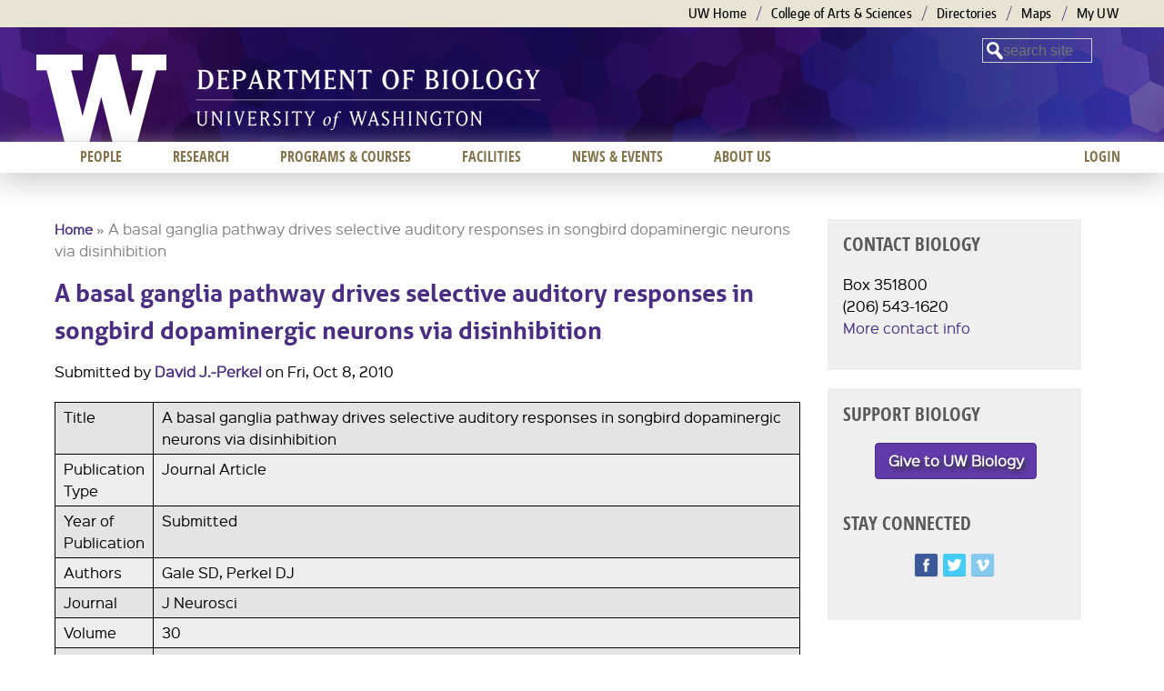

--- FILE ---
content_type: text/html; charset=utf-8
request_url: https://www.biology.washington.edu/pubs/basal-ganglia-pathway-drives-selective-auditory-responses-songbird-dopaminergic-neurons-disinhi
body_size: 10511
content:
<!DOCTYPE html>
<!--[if IEMobile 7]><html class="iem7"  lang="en" dir="ltr"><![endif]-->
<!--[if lte IE 6]><html class="lt-ie9 lt-ie8 lt-ie7"  lang="en" dir="ltr"><![endif]-->
<!--[if (IE 7)&(!IEMobile)]><html class="lt-ie9 lt-ie8"  lang="en" dir="ltr"><![endif]-->
<!--[if IE 8]><html class="lt-ie9"  lang="en" dir="ltr"><![endif]-->
<!--[if (gte IE 9)|(gt IEMobile 7)]><!--><html  lang="en" dir="ltr" prefix="content: http://purl.org/rss/1.0/modules/content/ dc: http://purl.org/dc/terms/ foaf: http://xmlns.com/foaf/0.1/ og: http://ogp.me/ns# rdfs: http://www.w3.org/2000/01/rdf-schema# sioc: http://rdfs.org/sioc/ns# sioct: http://rdfs.org/sioc/types# skos: http://www.w3.org/2004/02/skos/core# xsd: http://www.w3.org/2001/XMLSchema#"><!--<![endif]-->

<head>
  <meta charset="utf-8" />
<meta name="Generator" content="Drupal 7 (http://drupal.org)" />
<link rel="canonical" href="/pubs/basal-ganglia-pathway-drives-selective-auditory-responses-songbird-dopaminergic-neurons-disinhi" />
<link rel="shortlink" href="/node/28995" />
<link rel="shortcut icon" href="https://www.biology.washington.edu/sites/all/themes/uwbio_na_zen_boundless/favicon.ico" type="image/vnd.microsoft.icon" />
  <title>A basal ganglia pathway drives selective auditory responses in songbird dopaminergic neurons via disinhibition | UW Biology</title>

      <meta name="MobileOptimized" content="width">
    <meta name="HandheldFriendly" content="true">
    <meta name="viewport" content="width=device-width">
    <!--[if IEMobile]><meta http-equiv="cleartype" content="on"><![endif]-->

  <link type="text/css" rel="stylesheet" href="https://www.biology.washington.edu/sites/default/files/css/css_kShW4RPmRstZ3SpIC-ZvVGNFVAi0WEMuCnI0ZkYIaFw.css" media="all" />
<link type="text/css" rel="stylesheet" href="https://www.biology.washington.edu/sites/default/files/css/css_YJo600u5DslEXHHEBzo7Whs7zYvH8oZK7MuO9r6-Ktg.css" media="screen" />
<link type="text/css" rel="stylesheet" href="https://www.biology.washington.edu/sites/default/files/css/css_hxeG62OPO__Q_FAR2KKFpnZtQdPMTb8zEiNvIp3iwTs.css" media="all" />
<link type="text/css" rel="stylesheet" href="https://www.biology.washington.edu/sites/default/files/css/css_Z-wfSxSUsp16GB9XkbE_mLmpt2BC5txkSQncg0cqKp0.css" media="all" />
<link type="text/css" rel="stylesheet" href="https://www.biology.washington.edu/sites/default/files/css/css_W3G5aDKkah83zmIW1a_qlS5wQID2H-C67Be-pvwdA2o.css" media="all" />
<style>.background-layer{background-image:url('https://www.biology.washington.edu/sites/default/files/mobile_770x85_BIO_WebHeaderBG.png') !important;}@media all and (min-width:768px){.background-layer{background-image:url('https://www.biology.washington.edu/sites/default/files/2000x165_BIO_WebHeaderBG_V2.png') !important;}}.lt-ie9 .background-layer{background-image:url('https://www.biology.washington.edu/sites/default/files/2000x165_BIO_WebHeaderBG_V2.png') !important;}
</style>
  <script src="https://www.biology.washington.edu/sites/default/files/js/js_pE_G3pL67BJ6ouIZodwNLbqSTvrz0Xm-CqlVlYnePk0.js"></script>
<script src="https://www.biology.washington.edu/sites/default/files/js/js_onbE0n0cQY6KTDQtHO_E27UBymFC-RuqypZZ6Zxez-o.js"></script>
<script src="https://www.biology.washington.edu/sites/default/files/js/js_gHk2gWJ_Qw_jU2qRiUmSl7d8oly1Cx7lQFrqcp3RXcI.js"></script>
<script src="https://www.biology.washington.edu/sites/default/files/js/js_m44eqqeqPHLg397NCs8AyI0111PMwB_nXtn9y8sbwOY.js"></script>
<script src="https://www.googletagmanager.com/gtag/js?id=UA-86288998-1"></script>
<script>window.dataLayer = window.dataLayer || [];function gtag(){dataLayer.push(arguments)};gtag("js", new Date());gtag("set", "developer_id.dMDhkMT", true);gtag("config", "UA-86288998-1", {"groups":"default","anonymize_ip":true});</script>
<script src="https://www.biology.washington.edu/sites/default/files/js/js_-oEDdwe4XpUqUj4W0KJs96ENaXIrGvjBvIP-WYYBi54.js"></script>
<script src="https://www.biology.washington.edu/sites/default/files/js/js_1Cju-Q7mlTXyw45lAvDg51vS3FYZxt6hw1mIj2aGpBs.js"></script>
<script>jQuery.extend(Drupal.settings, {"basePath":"\/","pathPrefix":"","setHasJsCookie":0,"ajaxPageState":{"theme":"uwbio_na_zen_boundless","theme_token":"QtTozZ8fHeAGp5UamdMXqMdT4xlZLTesOnHLmUFRCtk","js":{"0":1,"misc\/jquery.js":1,"misc\/jquery-extend-3.4.0.js":1,"misc\/jquery-html-prefilter-3.5.0-backport.js":1,"misc\/jquery.once.js":1,"misc\/drupal.js":1,"sites\/all\/modules\/tipsy\/javascripts\/jquery.tipsy.js":1,"sites\/all\/modules\/tipsy\/javascripts\/tipsy.js":1,"misc\/form-single-submit.js":1,"sites\/all\/modules\/entityreference\/js\/entityreference.js":1,"sites\/all\/modules\/iframe\/iframe.js":1,"sites\/all\/modules\/custom_search\/js\/custom_search.js":1,"sites\/all\/modules\/google_analytics\/googleanalytics.js":1,"https:\/\/www.googletagmanager.com\/gtag\/js?id=UA-86288998-1":1,"1":1,"sites\/all\/modules\/extlink\/js\/extlink.js":1,"sites\/all\/themes\/uwbio_na_zen_boundless\/js\/script.js":1,"sites\/all\/themes\/uwbio_na_zen_boundless\/js\/ExpandingSearchBar\/js\/classie.js":1,"sites\/all\/themes\/uwbio_na_zen_boundless\/js\/ExpandingSearchBar\/js\/modernizr.custom.js":1,"sites\/all\/themes\/uwbio_na_zen_boundless\/js\/ExpandingSearchBar\/js\/uisearch.js":1},"css":{"modules\/system\/system.base.css":1,"modules\/system\/system.menus.css":1,"modules\/system\/system.messages.css":1,"modules\/system\/system.theme.css":1,"sites\/all\/modules\/tipsy\/stylesheets\/tipsy.css":1,"sites\/all\/modules\/calendar\/css\/calendar_multiday.css":1,"modules\/comment\/comment.css":1,"sites\/all\/modules\/date\/date_repeat_field\/date_repeat_field.css":1,"modules\/field\/theme\/field.css":1,"modules\/node\/node.css":1,"modules\/search\/search.css":1,"modules\/user\/user.css":1,"sites\/all\/modules\/extlink\/css\/extlink.css":1,"sites\/all\/modules\/views\/css\/views.css":1,"sites\/all\/modules\/ckeditor\/css\/ckeditor.css":1,"sites\/all\/modules\/media\/modules\/media_wysiwyg\/css\/media_wysiwyg.base.css":1,"sites\/all\/modules\/ctools\/css\/ctools.css":1,"sites\/all\/modules\/biblio\/biblio.css":1,"sites\/all\/modules\/custom_search\/custom_search.css":1,"sites\/all\/modules\/dismiss\/css\/dismiss.base.css":1,"sites\/all\/libraries\/superfish\/css\/superfish.css":1,"sites\/all\/themes\/uwbio_na_zen_boundless\/system.menus.css":1,"sites\/all\/themes\/uwbio_na_zen_boundless\/css\/normalize.css":1,"sites\/all\/themes\/uwbio_na_zen_boundless\/css\/wireframes.css":1,"sites\/all\/themes\/uwbio_na_zen_boundless\/css\/layouts\/responsive-sidebars.css":1,"sites\/all\/themes\/uwbio_na_zen_boundless\/css\/tabs.css":1,"sites\/all\/themes\/uwbio_na_zen_boundless\/css\/pages.css":1,"sites\/all\/themes\/uwbio_na_zen_boundless\/css\/blocks.css":1,"sites\/all\/themes\/uwbio_na_zen_boundless\/css\/navigation.css":1,"sites\/all\/themes\/uwbio_na_zen_boundless\/css\/views-styles.css":1,"sites\/all\/themes\/uwbio_na_zen_boundless\/css\/nodes.css":1,"sites\/all\/themes\/uwbio_na_zen_boundless\/css\/comments.css":1,"sites\/all\/themes\/uwbio_na_zen_boundless\/css\/forms.css":1,"sites\/all\/themes\/uwbio_na_zen_boundless\/css\/fields.css":1,"sites\/all\/themes\/uwbio_na_zen_boundless\/css\/boundless-header.css":1,"sites\/all\/themes\/uwbio_na_zen_boundless\/css\/ExpandingSearchBar\/css\/component.css":1,"sites\/all\/themes\/uwbio_na_zen_boundless\/css\/ExpandingSearchBar\/css\/default.css":1,"sites\/all\/themes\/uwbio_na_zen_boundless\/css\/print.css":1,"0":1}},"jcarousel":{"ajaxPath":"\/jcarousel\/ajax\/views"},"custom_search":{"form_target":"_self","solr":0},"tipsy":{"drupal_forms":{"forms":1,"options":{"fade":0,"gravity":"autoWE","delayIn":"0","delayOut":"0","trigger":"focus","opacity":"0.8","offset":"0"}},"custom_selectors":[{"selector":"a img","options":{"fade":1,"gravity":"w","trigger":"hover","delayIn":"0","delayOut":"0","opacity":"0.8","offset":"0","html":0,"tooltip_content":{"source":"attribute","selector":"alt"}}}]},"dismiss":{"fadeout":"4000"},"googleanalytics":{"account":["UA-86288998-1"],"trackOutbound":1,"trackMailto":1,"trackDownload":1,"trackDownloadExtensions":"7z|aac|arc|arj|asf|asx|avi|bin|csv|doc(x|m)?|dot(x|m)?|exe|flv|gif|gz|gzip|hqx|jar|jpe?g|js|mp(2|3|4|e?g)|mov(ie)?|msi|msp|pdf|phps|png|ppt(x|m)?|pot(x|m)?|pps(x|m)?|ppam|sld(x|m)?|thmx|qtm?|ra(m|r)?|sea|sit|tar|tgz|torrent|txt|wav|wma|wmv|wpd|xls(x|m|b)?|xlt(x|m)|xlam|xml|z|zip"},"urlIsAjaxTrusted":{"\/pubs\/basal-ganglia-pathway-drives-selective-auditory-responses-songbird-dopaminergic-neurons-disinhi":true},"extlink":{"extTarget":0,"extClass":"ext","extLabel":"(link is external)","extImgClass":0,"extIconPlacement":"append","extSubdomains":1,"extExclude":"","extInclude":"","extCssExclude":"","extCssExplicit":"","extAlert":0,"extAlertText":"This link will take you to an external web site.","mailtoClass":"mailto","mailtoLabel":"(link sends e-mail)","extUseFontAwesome":false}});</script>
      <!--[if lt IE 9]>
    <script src="/sites/all/themes/zen/js/html5-respond.js"></script>
    <![endif]-->
  </head>
<body class="html not-front not-logged-in one-sidebar sidebar-second page-node page-node- page-node-28995 node-type-biblio section-pubs" >
      <p id="skip-link">
      <a href="#main-menu" class="element-invisible element-focusable">Jump to navigation</a>
    </p>
      
<div id="page-wrapper"  class="background-layer"  >

  <header id="header" role="banner">

    <section id="uwb-links">
      <div class="uwb-container">
        <h2 class="element-invisible">University of Washington Links</h2>
        <ul class="menu">
          <li class="first"><a href="http://www.washington.edu" title="University of Washington Home">UW Home</a></li>
          <li><a href="http://www.artsci.washington.edu" title="UW College of Arts and Sciences">College of Arts &amp; Sciences</a></li>
                     <li><a href="http://www.washington.edu/home/directories.html" title="UW Directories">Directories</a></li>
           <li><a href="http://www.washington.edu/maps" title="UW Maps">Maps</a></li>
           <li class="last"><a href="http://myuw.washington.edu" title="My UW">My UW</a></li>
        </ul>
      </div><!-- end #uwb-container -->
    </section>

    <div id="header-inner">
    <div id="uwb-main">

    <div class="uni-w">
       <a id="wlogoLink" class="sprites-w-white" href="http://www.washington.edu/">University of Washington</a>
    </div>

          <a href="/" title="Home" rel="home" id="logo"><img src="https://www.biology.washington.edu/sites/default/files/Department%20of%20Biology_white384x70.png" alt="UW Biology" /></a>
    
          <hgroup id="name-and-slogan" class="element-invisible">
                  <h1 id="site-name" class="element-invisible">
            <a href="/" title="Home" rel="home"><span>UW Biology</span></a>
          </h1>
        
              </hgroup><!-- /#name-and-slogan -->
    
    
    </div><!--end #uwb-main-->

          <div class="pullb">
        <a id="menu-pull" href="#menu-pull" role="button" title="Show menu">Menu</a>
        <!--a id="search-pull" href="#search-pull" role="button" title="Show search">Search</a-->
      </div><!-- /#pullb -->
    
      <div class="header__region region region-header">
    <div id="block-custom-search-blocks-1" class="block block-custom-search-blocks first last odd">

      
  <form class="search-form" role="search" action="/pubs/basal-ganglia-pathway-drives-selective-auditory-responses-songbird-dopaminergic-neurons-disinhi" method="post" id="custom-search-blocks-form-1" accept-charset="UTF-8"><div><div class="form-item form-type-textfield form-item-custom-search-blocks-form-1">
  <label class="element-invisible" for="edit-custom-search-blocks-form-1--2">Search this site </label>
 <input title="Enter the terms you wish to search for." class="custom-search-box form-text" placeholder="search site" type="text" id="edit-custom-search-blocks-form-1--2" name="custom_search_blocks_form_1" value="" size="10" maxlength="128" />
</div>
<input type="hidden" name="delta" value="1" />
<input type="hidden" name="form_build_id" value="form-yyl7yLl_hWTki4G-qjpMmnAwWNaHyEUyEnk0ljgMUuo" />
<input type="hidden" name="form_id" value="custom_search_blocks_form_1" />
<div class="form-actions form-wrapper" id="edit-actions"><input style="display:none;" type="submit" id="edit-submit" name="op" value="" class="form-submit" /></div></div></form>
</div>
  </div>

  </div><!-- /#header-inner -->
  </header>

<div id="page-outer">

<div id="page">

  <div id="main">

          <div id="mobile-menu">
          <div class="region region-mobile-menu">
    <div id="block-menu-menu-mobile" class="block block-menu first last odd" role="navigation">

      
  <ul class="menu"><li class="menu__item is-expanded first expanded"><a href="/people" title="" class="menu__link">People</a><ul class="menu"><li class="menu__item is-leaf first leaf"><a href="/people/faculty" title="" class="menu__link">Faculty</a></li>
<li class="menu__item is-leaf leaf"><a href="/people/postdocs" title="" class="menu__link">Postdocs</a></li>
<li class="menu__item is-leaf leaf"><a href="/people/grads" title="" class="menu__link">Graduate Students</a></li>
<li class="menu__item is-leaf last leaf"><a href="/people/staff" title="" class="menu__link">Staff</a></li>
</ul></li>
<li class="menu__item is-expanded expanded"><a href="/research" title="" class="menu__link">Research</a><ul class="menu"><li class="menu__item is-leaf first leaf"><a href="/research/fields-of-interest" title="" class="menu__link">Fields of Interest</a></li>
<li class="menu__item is-leaf last leaf"><a href="http://ap.washington.edu/ahr/academic-jobs/school/college-of-arts-and-sciences/" title="" class="menu__link">Opportunities</a></li>
</ul></li>
<li class="menu__item is-expanded expanded"><a href="/programs-and-courses" title="" class="menu__link">Programs &amp; courses</a><ul class="menu"><li class="menu__item is-leaf first leaf"><a href="/programs/undergraduate" title="" class="menu__link">Undergraduate</a></li>
<li class="menu__item is-leaf last leaf"><a href="/programs/graduate" title="" class="menu__link">Graduate</a></li>
</ul></li>
<li class="menu__item is-expanded expanded"><a href="/facilities" title="" class="menu__link">Facilities</a><ul class="menu"><li class="menu__item is-leaf first leaf"><a href="https://artsci.washington.edu/campaign/life-sciences-complex" title="" class="menu__link">Life Sciences Complex</a></li>
<li class="menu__item is-leaf leaf"><a href="/facilities/greenhouse" title="" class="menu__link">Greenhouse</a></li>
<li class="menu__item is-leaf leaf"><a href="/facilities/research" title="" class="menu__link">Research</a></li>
<li class="menu__item is-leaf leaf"><a href="/facilities/learning" title="" class="menu__link">Learning</a></li>
<li class="menu__item is-leaf last leaf"><a href="/facilities/partners" title="" class="menu__link">Partners</a></li>
</ul></li>
<li class="menu__item is-expanded expanded"><a href="/news/news-events" title="" class="menu__link">News &amp; Events</a><ul class="menu"><li class="menu__item is-leaf first leaf"><a href="/news/recent-news" title="" class="menu__link">Recent News</a></li>
<li class="menu__item is-leaf leaf"><a href="/news/events" title="" class="menu__link">Events</a></li>
<li class="menu__item is-leaf leaf"><a href="/news/newsletters" title="" class="menu__link">Newsletters</a></li>
<li class="menu__item is-leaf last leaf"><a href="/news/biology-blogs" title="" class="menu__link">Blogs</a></li>
</ul></li>
<li class="menu__item is-leaf last leaf"><a href="/user/login?current=node/28995" title="" class="menu__link">Login</a></li>
</ul>
</div>
  </div>
      </div><!-- /#mobile-menu -->
    
   
      <div id="content" class="column" role="main">
                <h2 class="element-invisible">You are here</h2><div class="breadcrumb"><a href="/node">Home</a> &raquo; A basal ganglia pathway drives selective auditory responses in songbird dopaminergic neurons via disinhibition</div>        <div id="content-inner">
        <a id="main-content"></a>
                          <h1 class="title" id="page-title">A basal ganglia pathway drives selective auditory responses in songbird dopaminergic neurons via disinhibition</h1>
                                                                


<article class="node-28995 node node-biblio view-mode-full clearfix" about="/pubs/basal-ganglia-pathway-drives-selective-auditory-responses-songbird-dopaminergic-neurons-disinhi" typeof="sioc:Item foaf:Document">

      <header>
                  <span property="dc:title" content="A basal ganglia pathway drives selective auditory responses in songbird dopaminergic neurons via disinhibition" class="rdf-meta element-hidden"></span><span property="sioc:num_replies" content="0" datatype="xsd:integer" class="rdf-meta element-hidden"></span>
              <p class="submitted">
                    <span property="dc:date dc:created" content="2010-10-08T09:37:07-07:00" datatype="xsd:dateTime" rel="sioc:has_creator">Submitted by <a href="/people/profile/david-j-perkel" title="View user profile." class="username" xml:lang="" about="/people/profile/david-j-perkel" typeof="sioc:UserAccount" property="foaf:name" datatype="">David J.-Perkel</a> on <time pubdate datetime="2010-10-08T09:37:07-07:00">Fri, Oct 8, 2010</time></span>        </p>
      
          </header>
  
  <div id="biblio-node"><span class="Z3988" title="ctx_ver=Z39.88-2004&amp;rft_val_fmt=info%3Aofi%2Ffmt%3Akev%3Amtx%3Ajournal&amp;rft.atitle=A+basal+ganglia+pathway+drives+selective+auditory+responses+in+songbird+dopaminergic+neurons+via+disinhibition&amp;rft.title=J+Neurosci&amp;rft.isbn=1529-2401+%28Electronic%290270-6474+%28Linking%29%0D%0A&amp;rft.volume=30&amp;rft.issue=3&amp;rft.aulast=Gale&amp;rft.auinit=S+D"></span><table>
<tbody>
 <tr class="odd"><td class="biblio-row-title">Title</td><td>A basal ganglia pathway drives selective auditory responses in songbird dopaminergic neurons via disinhibition</td> </tr>
 <tr class="even"><td class="biblio-row-title">Publication Type</td><td>Journal Article</td> </tr>
 <tr class="odd"><td class="biblio-row-title">Year of Publication</td><td>Submitted</td> </tr>
 <tr class="even"><td class="biblio-row-title">Authors</td><td>Gale SD, Perkel DJ</td> </tr>
 <tr class="odd"><td class="biblio-row-title">Journal</td><td>J Neurosci</td> </tr>
 <tr class="even"><td class="biblio-row-title">Volume</td><td>30</td> </tr>
 <tr class="odd"><td class="biblio-row-title">Issue</td><td>3</td> </tr>
 <tr class="even"><td class="biblio-row-title">Pagination</td><td>1027-37</td> </tr>
 <tr class="odd"><td class="biblio-row-title">ISBN Number</td><td>1529-2401 (Electronic)0270-6474 (Linking)
</td> </tr>
 <tr class="even"><td class="biblio-row-title">Keywords</td><td><a href="/biblio?f%5Bkeyword%5D=234" rel="nofollow">Acoustic Stimulation/methods</a>, <a href="/biblio?f%5Bkeyword%5D=131" rel="nofollow">Serotonergic Neurons</a>, <a href="/biblio?f%5Bkeyword%5D=1" rel="nofollow">Animals</a>, <a href="/biblio?f%5Bkeyword%5D=235" rel="nofollow">Auditory Pathways/anatomy &amp; histology/physiology</a>, <a href="/biblio?f%5Bkeyword%5D=236" rel="nofollow">Basal Ganglia/*cytology</a>, <a href="/biblio?f%5Bkeyword%5D=237" rel="nofollow">Discrimination (Psychology)/*physiology</a>, <a href="/biblio?f%5Bkeyword%5D=238" rel="nofollow">Dopamine/*metabolism/pharmacology</a>, <a href="/biblio?f%5Bkeyword%5D=228" rel="nofollow">Electric Stimulation/methods</a>, <a href="/biblio?f%5Bkeyword%5D=239" rel="nofollow">Excitatory Amino Acid Antagonists/pharmacology</a>, <a href="/biblio?f%5Bkeyword%5D=136" rel="nofollow">Male</a>, <a href="/biblio?f%5Bkeyword%5D=240" rel="nofollow">Finches/*anatomy &amp; histology/physiology</a>, <a href="/biblio?f%5Bkeyword%5D=246" rel="nofollow">gamma-Aminobutyric Acid/pharmacology</a>, <a href="/biblio?f%5Bkeyword%5D=241" rel="nofollow">Neural Inhibition/drug effects/physiology</a>, <a href="/biblio?f%5Bkeyword%5D=242" rel="nofollow">Neurons/drug effects/*physiology</a>, <a href="/biblio?f%5Bkeyword%5D=243" rel="nofollow">Reaction Time/physiology</a>, <a href="/biblio?f%5Bkeyword%5D=244" rel="nofollow">Tyrosine 3-Monooxygenase/metabolism</a>, <a href="/biblio?f%5Bkeyword%5D=245" rel="nofollow">Ventral Tegmental Area/cytology</a>, <a href="/biblio?f%5Bkeyword%5D=146" rel="nofollow">Washington</a></td> </tr>
 <tr class="odd"><td class="biblio-row-title">Abstract</td><td><p>Dopaminergic neurons in mammals respond to rewards and reward-predicting cues, and are thought to play an important role in learning actions or sensory cues that lead to reward. The anatomical sources of input that drive or modulate such responses are not well understood; these ultimately define the range of behavior to which dopaminergic neurons contribute. Primary rewards are not the immediate objective of all goal-directed behavior. For example, a goal of vocal learning is to imitate vocal-communication signals. Here, we demonstrate activation of dopaminergic neurons in songbirds driven by a basal ganglia region required for vocal learning, area X. Dopaminergic neurons in anesthetized zebra finches respond more strongly to the bird&#039;s own song (BOS) than to other sounds, and area X is critical for these responses. Direct pharmacological modulation of area X output, in the absence of auditory stimulation, is sufficient to bidirectionally modulate the firing rate of dopaminergic neurons. The only known pathway from song control regions to dopaminergic neurons involves a projection from area X to the ventral pallidum (VP), which in turn projects to dopaminergic regions. We show that VP neurons are spontaneously active and inhibited preferentially by BOS, suggesting that area X disinhibits dopaminergic neurons by inhibiting VP. Supporting this model, auditory-response latencies are shorter in area X than VP, and shorter in VP than dopaminergic neurons. Thus, dopaminergic neurons can be disinhibited selectively by complex sensory stimuli via input from the basal ganglia. The functional pathway we identify may allow dopaminergic neurons to contribute to vocal learning.</p>
</td> </tr>
 <tr class="even"><td class="biblio-row-title">URL</td><td><a href="http://www.ncbi.nlm.nih.gov/entrez/query.fcgi?cmd=Retrieve&amp;db=PubMed&amp;dopt=Citation&amp;list_uids=20089911">http://www.ncbi.nlm.nih.gov/entrez/query.fcgi?cmd=Retrieve&amp;db=PubMed&amp;dopt=Citation&amp;list_uids=20089911</a></td> </tr>
</tbody>
</table>
</div>
  <ul class="links inline"><li class="0 first last"><a href="http://scholar.google.com/scholar?btnG=Search%2BScholar&amp;as_q=%22A%2Bbasal%2Bganglia%2Bpathway%2Bdrives%2Bselective%2Bauditory%2Bresponses%2Bin%2Bsongbird%2Bdopaminergic%2Bneurons%2Bvia%2Bdisinhibition%22&amp;as_sauthors=Gale&amp;as_occt=any&amp;as_epq=&amp;as_oq=&amp;as_eq=&amp;as_publication=&amp;as_ylo=&amp;as_yhi=&amp;as_sdtAAP=1&amp;as_sdtp=1" title="Click to search Google Scholar for this entry" rel="nofollow">Google Scholar</a></li>
</ul>
  
</article>
        

                                          </div><!-- /#content-inner -->
      </div><!-- /#content -->

      
              <aside class="sidebars">
                      <section class="region region-sidebar-second column sidebar">
    <div id="block-block-2" class="block block-block first odd">

      
  <div>
<h2>CONTACT BIOLOGY</h2>
<p>
Box 351800<br />
(206) 543-1620<br />
<a href="/about-us/contact-us">More contact info</a></p>
</div>

</div>
<div id="block-block-7" class="block block-block last even">

      
  <h2>SUPPORT BIOLOGY</h2>
<p class="rtecenter"><a class="purple-button" href="/about-us/support-uw-biology">Give to UW Biology</a></p>
<h2>STAY CONNECTED</h2>
<p class="rtecenter"><a href="https://www.facebook.com/UWBiology/" target="_blank"><img alt="Facebook" src="/sites/default/files/facebook.png" style="height:27px; width:27px" /></a>&nbsp;<a href="https://twitter.com/uwbiology" target="_blank"><img alt="Twitter" src="/sites/default/files/twitter.png" style="height:27px; width:27px" /></a>&nbsp;<a href="https://vimeo.com/uwbiology" target="_blank"><img alt="Vimeo" src="/sites/default/files/vimeo.png" style="height:27px; width:27px" /></a>&nbsp;</p>
<!--a href="join-our-mailing-lists"><img alt="Mailing Lists" src="/sites/default/files/email-small-icon.png" style="height:26px; width:26px" /></a>&nbsp;<a href="news/news.xml" target="_blank"><img alt="News Feed" src="/sites/default/files/rss.png" style="height:26px; width:26px" /></a>&nbsp;<a href="news/alumni" target="_blank"><img alt="Alumni Update" src="/sites/default/files/update-small-icon.png" style="height:26px; width:26px" /></a--></p>

</div>
  </section>
        </aside><!-- /.sidebars -->
      
  </div><!-- /#main -->

  <div id="navigation">

    
      <div class="region region-navigation">
    <div id="block-superfish-1" class="block block-superfish first last odd">

        <h2 class="block__title block-title">Main menu</h2>
    
  <ul id="superfish-1" class="menu sf-menu sf-main-menu sf-horizontal sf-style-none sf-total-items-7 sf-parent-items-6 sf-single-items-1 sf-style-northanger"><li id="menu-920-1" class="first odd sf-item-1 sf-depth-1 sf-total-children-4 sf-parent-children-0 sf-single-children-4 menuparent"><a href="/people" title="" class="sf-depth-1 menuparent">People</a><ul><li id="menu-921-1" class="first odd sf-item-1 sf-depth-2 sf-no-children"><a href="/people/faculty" title="" class="sf-depth-2">Faculty</a></li><li id="menu-922-1" class="middle even sf-item-2 sf-depth-2 sf-no-children"><a href="/people/grads" title="" class="sf-depth-2">Graduate Students</a></li><li id="menu-923-1" class="middle odd sf-item-3 sf-depth-2 sf-no-children"><a href="/people/postdocs" title="" class="sf-depth-2">Postdocs</a></li><li id="menu-924-1" class="last even sf-item-4 sf-depth-2 sf-no-children"><a href="/people/staff" title="" class="sf-depth-2">Staff</a></li></ul></li><li id="menu-1083-1" class="middle even sf-item-2 sf-depth-1 sf-total-children-3 sf-parent-children-0 sf-single-children-3 menuparent"><a href="/research" class="sf-depth-1 menuparent">Research</a><ul><li id="menu-3051-1" class="first odd sf-item-1 sf-depth-2 sf-no-children"><a href="/research/spotlight/grad" title="" class="sf-depth-2">Grad Spotlight</a></li><li id="menu-2174-1" class="middle even sf-item-2 sf-depth-2 sf-no-children"><a href="/research/fields-of-interest" class="sf-depth-2">Fields of Interest</a></li><li id="menu-2559-1" class="last odd sf-item-3 sf-depth-2 sf-no-children"><a href="https://www.biology.washington.edu/programs/undergraduate/research-opportunities" title="" class="sf-depth-2">Undergraduate Opportunities</a></li></ul></li><li id="menu-1501-1" class="middle odd sf-item-3 sf-depth-1 sf-total-children-9 sf-parent-children-2 sf-single-children-7 menuparent"><a href="/programs-and-courses" class="sf-depth-1 menuparent">Programs &amp; Courses</a><ul><li id="menu-1829-1" class="first odd sf-item-1 sf-depth-2 sf-no-children"><a href="http://uwin.washington.edu/" title="" class="sf-depth-2">UWIN</a></li><li id="menu-1502-1" class="middle even sf-item-2 sf-depth-2 sf-total-children-7 sf-parent-children-0 sf-single-children-7 menuparent"><a href="/programs/undergraduate" class="sf-depth-2 menuparent">Undergraduate</a><ul><li id="menu-1814-1" class="first odd sf-item-1 sf-depth-3 sf-no-children"><a href="/programs/undergraduate/admissions" title="" class="sf-depth-3">Admissions &amp; Major Requirements</a></li><li id="menu-1816-1" class="middle even sf-item-2 sf-depth-3 sf-no-children"><a href="/programs/undergraduate/advising" class="sf-depth-3">Advising &amp; Appointments</a></li><li id="menu-1820-1" class="middle odd sf-item-3 sf-depth-3 sf-no-children"><a href="/programs/undergraduate/awards-and-scholarships" class="sf-depth-3">Awards &amp; Scholarships</a></li><li id="menu-2775-1" class="middle even sf-item-4 sf-depth-3 sf-no-children"><a href="/programs/undergraduate/registration" class="sf-depth-3">Career &amp; Postgrad</a></li><li id="menu-1821-1" class="middle odd sf-item-5 sf-depth-3 sf-no-children"><a href="/programs/undergraduate/honors" class="sf-depth-3">Departmental Honors</a></li><li id="menu-1817-1" class="middle even sf-item-6 sf-depth-3 sf-no-children"><a href="/programs/undergraduate/academic-resources" class="sf-depth-3">Handouts &amp; Forms</a></li><li id="menu-3175-1" class="last odd sf-item-7 sf-depth-3 sf-no-children"><a href="/programs/undergraduate/opportunities" title="" class="sf-depth-3">Opportunities</a></li></ul></li><li id="menu-1503-1" class="middle odd sf-item-3 sf-depth-2 sf-total-children-9 sf-parent-children-0 sf-single-children-9 menuparent"><a href="/programs/graduate" class="sf-depth-2 menuparent">Graduate</a><ul><li id="menu-3094-1" class="first odd sf-item-1 sf-depth-3 sf-no-children"><a href="/programs/graduate/new-grad-checklist" class="sf-depth-3">New grad checklist</a></li><li id="menu-3095-1" class="middle even sf-item-2 sf-depth-3 sf-no-children"><a href="/programs/graduate/course-registration" class="sf-depth-3">Course registration</a></li><li id="menu-1825-1" class="middle odd sf-item-3 sf-depth-3 sf-no-children"><a href="/programs/graduate/fellowships-and-awards" class="sf-depth-3">Awards &amp; Fellowships</a></li><li id="menu-3096-1" class="middle even sf-item-4 sf-depth-3 sf-no-children"><a href="/programs/graduate/tuition-and-fees" class="sf-depth-3">Tuition and fees</a></li><li id="menu-3097-1" class="middle odd sf-item-5 sf-depth-3 sf-no-children"><a href="https://www.biology.washington.edu/admin-gateway/graduate-students/funding" title="" class="sf-depth-3">Funding</a></li><li id="menu-1822-1" class="middle even sf-item-6 sf-depth-3 sf-no-children"><a href="/programs/graduate/phd-program" class="sf-depth-3">Ph.D Program</a></li><li id="menu-1827-1" class="middle odd sf-item-7 sf-depth-3 sf-no-children"><a href="/programs/graduate/admissions" class="sf-depth-3">Admissions</a></li><li id="menu-3098-1" class="middle even sf-item-8 sf-depth-3 sf-no-children"><a href="/programs/graduate/washington-state-residency" title="" class="sf-depth-3">Washington state residency</a></li><li id="menu-1815-1" class="last odd sf-item-9 sf-depth-3 sf-no-children"><a href="/programs/graduate/faq" class="sf-depth-3">FAQ</a></li></ul></li><li id="menu-1830-1" class="middle even sf-item-4 sf-depth-2 sf-no-children"><a href="http://depts.washington.edu/nbio/" title="" class="sf-depth-2">Neurobiology</a></li><li id="menu-1831-1" class="middle odd sf-item-5 sf-depth-2 sf-no-children"><a href="https://environment.uw.edu/" title="" class="sf-depth-2">College of the Environment</a></li><li id="menu-1832-1" class="middle even sf-item-6 sf-depth-2 sf-no-children"><a href="https://microbiology.washington.edu/" title="" class="sf-depth-2">Microbiology</a></li><li id="menu-2804-1" class="middle odd sf-item-7 sf-depth-2 sf-no-children"><a href="/programs/postdocs/postdoctoral-fellows" class="sf-depth-2">Postdocs</a></li><li id="menu-3065-1" class="middle even sf-item-8 sf-depth-2 sf-no-children"><a href="http://www.washington.edu/students/crscat/biology.html" title="" class="sf-depth-2">Courses</a></li><li id="menu-3176-1" class="last odd sf-item-9 sf-depth-2 sf-no-children"><a href="/programs/introductory-series" title="" class="sf-depth-2">Introductory Series</a></li></ul></li><li id="menu-933-1" class="middle even sf-item-4 sf-depth-1 sf-total-children-5 sf-parent-children-4 sf-single-children-1 menuparent"><a href="/facilities" class="sf-depth-1 menuparent">Facilities</a><ul><li id="menu-1515-1" class="first odd sf-item-1 sf-depth-2 sf-total-children-8 sf-parent-children-0 sf-single-children-8 menuparent"><a href="/facilities/greenhouse" class="sf-depth-2 menuparent">Greenhouse</a><ul><li id="menu-3138-1" class="first odd sf-item-1 sf-depth-3 sf-no-children"><a href="https://docs.google.com/forms/d/1aRX3ic55yzy-eqUTuW57zpKrhI61hfi8ZmZs5Na7doU/viewform" title="" class="sf-depth-3">Tours</a></li><li id="menu-3161-1" class="middle even sf-item-2 sf-depth-3 sf-no-children"><a href="https://www.biology.washington.edu/facilities/greenhouse/research" title="" class="sf-depth-3">Research</a></li><li id="menu-2702-1" class="middle odd sf-item-3 sf-depth-3 sf-no-children"><a href="https://www.biology.washington.edu/facilities/greenhouse/teaching" title="" class="sf-depth-3">Teaching</a></li><li id="menu-2701-1" class="middle even sf-item-4 sf-depth-3 sf-no-children"><a href="https://www.biology.washington.edu/facilities/greenhouse/support" title="" class="sf-depth-3">Support</a></li><li id="menu-3140-1" class="middle odd sf-item-5 sf-depth-3 sf-no-children"><a href="https://docs.google.com/forms/d/1VYCIII9_6JKzpnZmtU6UQexBhmYUiosxOPCukR7Dw18/viewform" title="" class="sf-depth-3">Volunteering</a></li><li id="menu-3139-1" class="middle even sf-item-6 sf-depth-3 sf-no-children"><a href="https://docs.google.com/forms/d/1zMUuX1d4tKZ1ek0Z-bnWcmfg0MwBeKzzE4OwTR6dF0Y/viewform" title="" class="sf-depth-3">Docent application</a></li><li id="menu-3163-1" class="middle odd sf-item-7 sf-depth-3 sf-no-children"><a href="https://docs.google.com/forms/d/1PpKbrFO5JZUjJTkEgHuPbD4nUHdZwdptYSWHVMfRL2M/viewform" title="" class="sf-depth-3">Classroom use form</a></li><li id="menu-2703-1" class="last even sf-item-8 sf-depth-3 sf-no-children"><a href="https://www.biology.washington.edu/facilities/greenhouse/contact" title="" class="sf-depth-3">Contact</a></li></ul></li><li id="menu-1866-1" class="middle even sf-item-2 sf-depth-2 sf-total-children-3 sf-parent-children-0 sf-single-children-3 menuparent"><a href="/facilities/research" class="sf-depth-2 menuparent">Research</a><ul><li id="menu-1870-1" class="first odd sf-item-1 sf-depth-3 sf-no-children"><a href="/facilities/research/backup-freezers" class="sf-depth-3">Backup Freezers</a></li><li id="menu-1869-1" class="middle even sf-item-2 sf-depth-3 sf-no-children"><a href="/facilities/research/imaging" class="sf-depth-3">Imaging</a></li><li id="menu-3157-1" class="last odd sf-item-3 sf-depth-3 sf-no-children"><a href="/facilities/resources-for-lab-managers" class="sf-depth-3">Resources for lab managers</a></li></ul></li><li id="menu-1512-1" class="middle odd sf-item-3 sf-depth-2 sf-total-children-2 sf-parent-children-0 sf-single-children-2 menuparent"><a href="/facilities/learning" class="sf-depth-2 menuparent">Learning</a><ul><li id="menu-1837-1" class="first odd sf-item-1 sf-depth-3 sf-no-children"><a href="/resources/facilities/biology-study-area" class="sf-depth-3">Biology Study Area</a></li><li id="menu-1839-1" class="last even sf-item-2 sf-depth-3 sf-no-children"><a href="http://tribetauw.weebly.com/tutoring.html" title="" class="sf-depth-3">Tri-Beta Assistance</a></li></ul></li><li id="menu-1513-1" class="middle even sf-item-4 sf-depth-2 sf-total-children-3 sf-parent-children-0 sf-single-children-3 menuparent"><a href="/facilities/partners" class="sf-depth-2 menuparent">Partners</a><ul><li id="menu-1840-1" class="first odd sf-item-1 sf-depth-3 sf-no-children"><a href="http://www.burkemuseum.org/" title="" class="sf-depth-3">Burke Museum</a></li><li id="menu-1842-1" class="middle even sf-item-2 sf-depth-3 sf-no-children"><a href="http://depts.washington.edu/fhl/" title="" class="sf-depth-3">Friday Harbor Labs</a></li><li id="menu-1841-1" class="last odd sf-item-3 sf-depth-3 sf-no-children"><a href="http://www.burkemuseum.org/research-and-collections/botany-and-herbarium" title="" class="sf-depth-3">Herbarium</a></li></ul></li><li id="menu-3156-1" class="last odd sf-item-5 sf-depth-2 sf-no-children"><a href="/facilities/booking-rooms" class="sf-depth-2">Booking rooms</a></li></ul></li><li id="menu-825-1" class="middle odd sf-item-5 sf-depth-1 sf-total-children-7 sf-parent-children-2 sf-single-children-5 menuparent"><a href="/news/news-events" title="" class="sf-depth-1 menuparent">News &amp; Events</a><ul><li id="menu-2119-1" class="first odd sf-item-1 sf-depth-2 sf-no-children"><a href="/news/recent-news" title="" class="sf-depth-2">Recent News</a></li><li id="menu-2342-1" class="middle even sf-item-2 sf-depth-2 sf-total-children-1 sf-parent-children-1 sf-single-children-0 menuparent"><a href="/news/events" class="sf-depth-2 menuparent">Events</a><ul><li id="menu-2406-1" class="firstandlast odd sf-item-1 sf-depth-3 sf-total-children-3 sf-parent-children-0 sf-single-children-3 menuparent"><a href="/news/events/seminars" class="sf-depth-3 menuparent">Seminars</a><ul><li id="menu-2407-1" class="first odd sf-item-1 sf-depth-4 sf-no-children"><a href="/news/events/seminars/aut/2023" title="" class="sf-depth-4">Autumn</a></li><li id="menu-2408-1" class="middle even sf-item-2 sf-depth-4 sf-no-children"><a href="/news/events/seminars/win/2024" title="" class="sf-depth-4">Winter</a></li><li id="menu-2409-1" class="last odd sf-item-3 sf-depth-4 sf-no-children"><a href="/news/events/seminars/spr/2024" title="" class="sf-depth-4">Spring</a></li></ul></li></ul></li><li id="menu-3148-1" class="middle odd sf-item-3 sf-depth-2 sf-no-children"><a href="/news/events/seminars" title="" class="sf-depth-2">Seminars</a></li><li id="menu-3177-1" class="middle even sf-item-4 sf-depth-2 sf-no-children"><a href="/news/outreach" title="" class="sf-depth-2">Outreach</a></li><li id="menu-1812-1" class="middle odd sf-item-5 sf-depth-2 sf-no-children"><a href="/news/newsletters" title="" class="sf-depth-2">Newsletters</a></li><li id="menu-1876-1" class="middle even sf-item-6 sf-depth-2 sf-total-children-3 sf-parent-children-0 sf-single-children-3 menuparent"><a href="/news/biology-blogs" class="sf-depth-2 menuparent">Blogs</a><ul><li id="menu-1858-1" class="first odd sf-item-1 sf-depth-3 sf-no-children"><a href="http://www.uwmedicinalherbgarden.org/" title="" class="sf-depth-3">Medicinal Herb Garden</a></li><li id="menu-1860-1" class="middle even sf-item-2 sf-depth-3 sf-no-children"><a href="http://naturesdepths.com/" title="" class="sf-depth-3">Nature&#039;s Depths</a></li><li id="menu-1859-1" class="last odd sf-item-3 sf-depth-3 sf-no-children"><a href="http://scipos.blogspot.com/" title="" class="sf-depth-3">SciPos</a></li></ul></li><li id="menu-3154-1" class="last odd sf-item-7 sf-depth-2 sf-no-children"><a href="/news/graduation-reception" title="" class="sf-depth-2">Graduation Reception</a></li></ul></li><li id="menu-1487-1" class="middle even sf-item-6 sf-depth-1 sf-total-children-7 sf-parent-children-0 sf-single-children-7 menuparent"><a href="/about-us" class="sf-depth-1 menuparent">About us</a><ul><li id="menu-2457-1" class="first odd sf-item-1 sf-depth-2 sf-no-children"><a href="/about-us/support-uw-biology" class="sf-depth-2">Support UW Biology</a></li><li id="menu-2514-1" class="middle even sf-item-2 sf-depth-2 sf-no-children"><a href="/about-us/diversity/diversity-in-biology" class="sf-depth-2">Diversity in Biology</a></li><li id="menu-2771-1" class="middle odd sf-item-3 sf-depth-2 sf-no-children"><a href="/about-us/join-uw-biology" class="sf-depth-2">Join UW Biology</a></li><li id="menu-3099-1" class="middle even sf-item-4 sf-depth-2 sf-no-children"><a href="/about-us/contact-us" title="" class="sf-depth-2">Contact us</a></li><li id="menu-3062-1" class="middle odd sf-item-5 sf-depth-2 sf-no-children"><a href="/programs/graduate/mentoring-resources" title="" class="sf-depth-2">Mentoring resources</a></li><li id="menu-3067-1" class="middle even sf-item-6 sf-depth-2 sf-no-children"><a href="/about-us/organization-chart" class="sf-depth-2">Organization chart</a></li><li id="menu-3060-1" class="last odd sf-item-7 sf-depth-2 sf-no-children"><a href="/about-us/virtual-tour" class="sf-depth-2">Virtual tour</a></li></ul></li><li id="menu-702-1" class="last odd sf-item-7 sf-depth-1 sf-no-children"><a href="/user?current=node/28995" title="" class="sf-depth-1">Login</a></li></ul>
</div>
  </div>

  </div><!-- /#navigation -->

 </div><!-- /#page -->

</div><!-- /#page-outer -->


   <footer id="footer" class="region region-footer">
    <div id="block-block-23" class="block block-block first last odd">

      
  <div>
<ul class="menu">
	<li class="first leaf"><a href="http://www.washington.edu/">UW Home</a></li>
	<li class="leaf"><a href="http://www.washington.edu/directory/">Directories</a></li>
	<li class="leaf"><a href="http://www.lib.washington.edu/">Libraries</a></li>
	<li class="leaf"><a href="http://www.washington.edu/maps/">Maps</a></li>
	<li class="last leaf"><a href="http://myuw.washington.edu/">My UW</a></li>
</ul>
</div>

<div class="copyright">&copy; 2016 University of Washington Department of Biology / Seattle, Washington /&nbsp;<a href="http://www.washington.edu/online/privacy/">Privacy</a>&nbsp;/ <a href="http://www.washington.edu/online/terms/">Terms of Use</a></div>

</div>
  </footer>

</div><!-- /#page-wrapper -->


<!-- Display the UW alert banner -->
<script src="//www.washington.edu/static/alert.js" type="text/javascript" ></script>
  <script>/**
 * @file
 *   Main JavaScript file for Dismiss module
 */

(function ($) {

  Drupal.behaviors.dismiss = {
    attach: function (context, settings) {

      // Prepend the Dismiss button to each message box.
      $('.messages').each(function () {
        var flag = $(this).children().hasClass('dismiss');

        if (!flag) {
          $(this).prepend('<button class="dismiss"><span class="element-invisible">' + Drupal.t('Close this message.') + '</span></button>');
        }
      });

      // When the Dismiss button is clicked hide this set of messages.
      $('.dismiss').click(function (event) {
        $(this).parent().hide('fast');
        // In case this message is inside a form, prevent form submission.
        event.preventDefault();
      });

      // Fadeout out status messages when positive value defined.
      if (Drupal.settings.dismiss.fadeout > 0) {
        setTimeout(function () { $('.messages.status').fadeOut(); }, Drupal.settings.dismiss.fadeout);
      }

    }
  }

})(jQuery);
</script>
</body>
</html>
